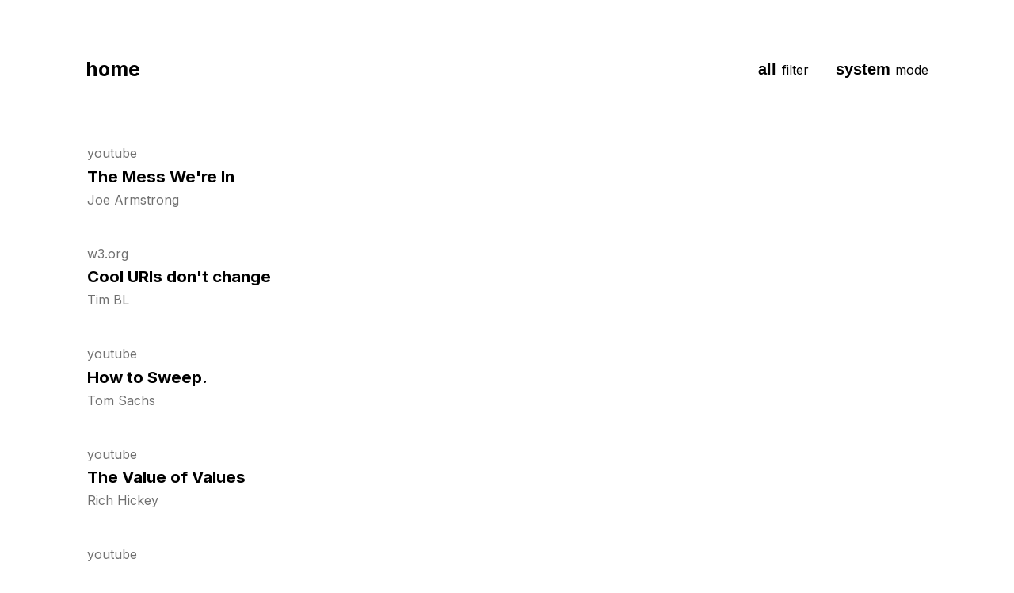

--- FILE ---
content_type: text/html
request_url: https://usernolan.net/links/
body_size: 2003
content:
<!DOCTYPE html>
<html lang="en"><head><meta charset="UTF-8"/><title>nolan - links</title><link rel="icon" href="/favicon.ico" sizes="any"/><link rel="icon" href="/favicon.svg" type="image/svg+xml"/><meta name="viewport" content="width=device-width,initial-scale=1.0"/><link rel="preconnect" href="https://fonts.googleapis.com"/><link rel="preconnect" href="https://fonts.gstatic.com" crossorigin/><link rel="preload" as="style" href="https://fonts.googleapis.com/css2?family=Inter:wght@400;700&display=swap"/><link rel="stylesheet" media="print" onload="this.onload=null;this.removeAttribute('media');" href="https://fonts.googleapis.com/css2?family=Inter:wght@400;700&display=swap"/><noscript><link rel="stylesheet" href="https://fonts.googleapis.com/css2?family=Inter:wght@400;700&display=swap"/></noscript><meta name="description" content=".·"/><meta property="og:title" content="nolan - links"/><meta property="og:type" content="website"/><meta property="og:url" content="https://usernolan.net"/><meta property="og:image" content="https://usernolan.net/jpeg/nolan.6.jpeg"/>  <script type="module" crossorigin src="/assets/links-C7IESNCo.js"></script>
  <link rel="modulepreload" crossorigin href="/assets/mode-CKYGpUFu.js">
  <link rel="stylesheet" crossorigin href="/assets/mode-DsEs-NA7.css">
</head><body><header><a href="/">home</a><div class="controls"><div class="select--filter"><select id="select--filter"><option>all</option><option>technology</option><option>philosophy</option><option>artists</option><option>ideas</option></select><label for="select--filter">filter</label></div><div class="select--mode"><select id="select--mode"><option>system</option><option>light</option><option>dark</option></select><label for="select--mode">mode</label></div></div></header><main><div class="links"><div id="link--the-mess-were-in" class="link technology"><a href="https://youtu.be/lKXe3HUG2l4"><p>youtube</p><h2>The Mess We're In</h2><p>Joe Armstrong</p></a></div><div id="link--cool-uris" class="link technology ideas"><a href="https://www.w3.org/Provider/Style/URI"><p>w3.org</p><h2>Cool URIs don't change</h2><p>Tim BL</p></a></div><div id="link--how-to-sweep" class="link ideas"><a href="https://youtu.be/Kt-VlZpz-8E"><p>youtube</p><h2>How to Sweep.</h2><p>Tom Sachs</p></a></div><div id="link--the-value-of-values" class="link technology"><a href="https://youtu.be/-6BsiVyC1kM"><p>youtube</p><h2>The Value of Values</h2><p>Rich Hickey</p></a></div><div id="link--the-language-of-the-system" class="link technology"><a href="https://youtu.be/ROor6_NGIWU"><p>youtube</p><h2>The Language of the System</h2><p>Rich Hickey</p></a></div><div id="link--just-hard-fail-it" class="link technology ideas"><a href="https://www.usenix.org/legacy/event/lisa07/tech/full_papers/hamilton/hamilton_html/"><p>usenix</p><h2>Just hard-fail it.</h2><p>James Hamilton</p></a></div><div id="link--worse-is-better" class="link technology ideas"><a href="https://www.dreamsongs.com/RiseOfWorseIsBetter.html"><p>website</p><h2>Worse is Better</h2><p>Richard Gabriel</p></a></div><div id="link--systems-design-1" class="link technology ideas"><a href="https://apenwarr.ca/log/20201227"><p>website</p><h2>Systems design explains the world: volume 1</h2><p>Avery Pennarun</p></a></div><div id="link--systems-design-2" class="link technology"><a href="https://apenwarr.ca/log/20230415"><p>website</p><h2>Systems design 2: What we hope we know</h2><p>Avery Pennarun</p></a></div><div id="link--thi-ng" class="link technology"><a href="https://thi.ng/"><p>website</p><h2>thi.ng</h2><p>Karsten Schmidt</p></a></div><div id="link--mark" class="link artists"><a href="https://sugarboypress.com/"><p>website</p><h2>.• Mark Hosford</h2></a></div><div id="link--hilma" class="link artists"><a href="https://en.wikipedia.org/wiki/Hilma_af_Klint"><p>wikipedia</p><h2>.• Hilma af Klint</h2></a></div><div id="link--kandinsky" class="link artists"><a href="https://en.wikipedia.org/wiki/Wassily_Kandinsky"><p>wikipedia</p><h2>.• Kandinsky</h2></a></div><div id="link--moebius" class="link artists"><a href="https://www.moebius.fr/Les-Collections.html"><p>website</p><h2>.• Moebius</h2></a></div><div id="link--caza" class="link artists"><a href="https://en.wikipedia.org/wiki/Caza"><p>wikipedia</p><h2>.• Caza</h2></a></div><div id="link--ulises-farinas" class="link artists"><a href="https://ulisesfarinas.com/"><p>website</p><h2>.• Ulises Fariñas</h2></a></div><div id="link--john-vermilyea" class="link artists"><a href="http://www.jonvermilyea.com/"><p>website</p><h2>.• Jon Vermilyea</h2></a></div><div id="link--anders-nilsen" class="link artists"><a href="https://www.andersbrekhusnilsen.com/booksandcomics"><p>website</p><h2>.• Anders Nilsen</h2></a></div><div id="link--jesse-jacobs" class="link artists"><a href="https://www.jessejacobsart.com/"><p>website</p><h2>.• Jesse Jacobs</h2></a></div><div id="link--minjeong-an" class="link artists"><a href="http://www.myartda.com/"><p>website</p><h2>.• Minjeong An</h2></a></div><div id="link--toxi" class="link technology artists"><a href="https://mastodon.thi.ng/@toxi"><p>mastodon</p><h2>.• Karsten Schmidt</h2></a></div><div id="link--amanda-ghassaei" class="link technology artists"><a href="https://amandaghassaei.com/"><p>website</p><h2>.• Amanda Ghassaei</h2></a></div><div id="link--devine-lu-linvega" class="link technology artists"><a href="https://wiki.xxiivv.com/site/dinaisth.html"><p>website</p><h2>.• Devine Lu Linvega</h2></a></div><div id="link--cakebread" class="link technology artists"><a href="http://www.quantumrain.com/"><p>website</p><h2>.• Stephen Cakebread</h2></a></div><div id="link--eskil-steenberg" class="link technology artists"><a href="http://www.quelsolaar.com/"><p>website</p><h2>.• Eskil Steenberg</h2></a></div><div id="link--mereology" class="link philosophy ideas"><a href="https://en.wikipedia.org/wiki/Mereology"><p>wikipedia</p><h2>.Mereology</h2></a></div><div id="link--sequent-calculus" class="link ideas"><a href="https://en.wikipedia.org/wiki/Sequent_calculus"><p>wikipedia</p><h2>.Sequent Calculus</h2></a></div><div id="link--algebraic-structure" class="link ideas"><a href="https://en.wikipedia.org/wiki/Algebraic_structure"><p>wikipedia</p><h2>.Algebraic Structure</h2></a></div><div id="link--schismogenesis" class="link ideas"><a href="https://en.wikipedia.org/wiki/Schismogenesis"><p>wikipedia</p><h2>.Schismogenesis</h2></a></div><div id="link--information" class="link technology ideas"><a href="https://en.wikipedia.org/wiki/Information_theory"><p>wikipedia</p><h2>.Information</h2></a></div><div id="link--process" class="link philosophy ideas"><a href="https://en.wikipedia.org/wiki/Process_philosophy"><p>wikipedia</p><h2>.Process</h2></a></div><div id="link--bohm" class="link philosophy"><a href="https://en.wikipedia.org/wiki/David_Bohm"><p>wikipedia</p><h2>.Bohm</h2></a></div><div id="link--synchronicity" class="link ideas"><a href="https://en.wikipedia.org/wiki/Synchronicity"><p>wikipedia</p><h2>.Synchronicity</h2></a></div><div id="link--goblin-manifesto" class="link ideas"><a href="https://maya.land/goblin/"><p>website</p><h2>.• Goblin Manifesto</h2></a></div><div id="link--collision-course" class="link ideas"><a href="https://zandercutt.com/2018/12/06/the-world-is-on-a-collision-course-with-itself/"><p>website</p><h2>The World Is on a Collision Course With Itself</h2></a></div><div id="link--webring" class="link"><a href="https://webring.xxiivv.com/"><p>website</p><h2>{ webring }</h2></a></div></div></main></body></html>

--- FILE ---
content_type: text/css
request_url: https://usernolan.net/assets/mode-DsEs-NA7.css
body_size: 1233
content:
:root{font-family:Inter,Helvetica Neue,Avenir,Helvetica,Arial,sans-serif;color-scheme:light dark;font-synthesis:none;text-rendering:optimizeLegibility;-webkit-font-smoothing:antialiased;-moz-osx-font-smoothing:grayscale}:root[data-color-scheme=light]{color-scheme:light}:root[data-color-scheme=dark]{color-scheme:dark}@supports (-webkit-text-size-adjust: 100%){:root{-webkit-text-size-adjust:100%}}body *{box-sizing:border-box}body{box-sizing:border-box;margin:0;overflow:hidden scroll;display:flex;justify-content:center;flex-direction:column;padding:5.6vw 8.4vw}header{display:flex;justify-content:space-between;align-items:center;margin:0 0 2.1rem}header h1{font-size:1.54rem;margin:0}header a,div.links a,p a{font-weight:bolder;text-decoration:none;color:CanvasText}header a{font-size:1.54rem}header a:hover,div.links a:hover,p a:hover{text-decoration:underline}div.controls div{display:inline}div.controls select{background:Canvas;border:none;padding:0;font-size:1.28rem;font-weight:bolder;cursor:pointer;-webkit-appearance:none;-moz-appearance:none;appearance:none;color:CanvasText;-moz-text-align-last:right;text-align-last:right}div.controls div.select--ghost{visibility:hidden}div.controls label{margin-left:.42rem}div.controls>div:not(:last-child):not(.select--ghost){margin-right:2.1rem}div.summary{grid-row-end:span 3;grid-column-end:span 3;display:flex;flex-direction:column;justify-content:end;padding:0 0 0 2.1rem}div.summary p{max-width:35rem;margin:0}div.links{margin-bottom:1rem}div.links a{display:inline-block}div.links a:not(:last-child){margin-right:1rem}div.images{display:grid;grid-template-columns:repeat(auto-fill,minmax(calc(16.667% - .125rem),1fr));grid-auto-flow:dense;gap:.125rem;touch-action:manipulation}div.images img,div.images video{cursor:crosshair;width:100%;height:100%;-o-object-fit:cover;object-fit:cover;aspect-ratio:1 / 1}div.images div.image:first-child img{aspect-ratio:unset}div.image{grid-row-end:span 1;grid-column-end:span 1}div.image[data-span="2"]{grid-row-end:span 2;grid-column-end:span 2}div.image[data-span="3"]{grid-row-end:span 3;grid-column-end:span 3}div.image[data-span="3"] img,div.image[data-span="3"] video{aspect-ratio:initial}div.image.heterochrome:hover img{animation:10s ease-out infinite alternate hueRotation}@keyframes hueRotation{0%{filter:hue-rotate(0deg)}to{filter:hue-rotate(360deg)}}div.image.hoverable:hover picture{display:none}div.image.hoverable:not(:hover) video{display:none}.display-none{display:none}div.image#image--nolan-1 img{-o-object-position:50% 33%;object-position:50% 33%}div.image#image--nolan-2 img{-o-object-position:50% 15%;object-position:50% 15%}div.image#image--sunglasses img{-o-object-position:50% 0%;object-position:50% 0%}div.image#image--bird-house img{-o-object-position:50% 100%;object-position:50% 100%}:root[data-color-scheme=dark] div.image.invertible img{filter:invert()}@media (prefers-color-scheme: dark){:root:not([data-color-scheme=light]) div.image.invertible img{filter:invert()}}div.link,div.quote{margin:3rem 0;padding-left:.125rem}div.link{max-width:21rem}div.quote{max-width:24.5rem}div.link h2,div.quote h2{font-size:1.28rem;margin:.42rem 0}div.quote h2{font-weight:400}div.link p,div.quote p{margin:0;opacity:.56;font-weight:400}@media screen and (orientation: portrait){div.summary{padding:1rem 0;grid-column-end:span 4}div.images{grid-template-columns:repeat(auto-fill,minmax(calc(25% - .125rem),1fr))}}@media screen and (orientation: portrait) and (max-width: 1023px){header{align-items:baseline;margin-bottom:1rem}}@media screen and (orientation: portrait) and (max-width: 667px){body{padding:3vw 3vw 15vw}div.controls{display:flex;flex-direction:column-reverse;align-items:flex-end}div.controls>div:not(:last-child):not(.select--ghost){margin-right:unset}}


--- FILE ---
content_type: text/javascript
request_url: https://usernolan.net/assets/links-C7IESNCo.js
body_size: -2
content:
import{a as i,b as d}from"./mode-CKYGpUFu.js";const e=document.querySelector("div.links");e&&i(e,"div.link");d();


--- FILE ---
content_type: text/javascript
request_url: https://usernolan.net/assets/mode-CKYGpUFu.js
body_size: 577
content:
(function(){const s=document.createElement("link").relList;if(s&&s.supports&&s.supports("modulepreload"))return;for(const e of document.querySelectorAll('link[rel="modulepreload"]'))r(e);new MutationObserver(e=>{for(const t of e)if(t.type==="childList")for(const n of t.addedNodes)n.tagName==="LINK"&&n.rel==="modulepreload"&&r(n)}).observe(document,{childList:!0,subtree:!0});function o(e){const t={};return e.integrity&&(t.integrity=e.integrity),e.referrerPolicy&&(t.referrerPolicy=e.referrerPolicy),e.crossOrigin==="use-credentials"?t.credentials="include":e.crossOrigin==="anonymous"?t.credentials="omit":t.credentials="same-origin",t}function r(e){if(e.ep)return;e.ep=!0;const t=o(e);fetch(e.href,t)}})();const l=(c,s,o="select--filter")=>{const r=document.getElementById(o);if(!r)return;r.addEventListener("change",()=>c.querySelectorAll(s).forEach(t=>{r.value==="all"||t.matches(`[class*="${r.value}"]`)?t.classList.remove("display-none"):t.classList.add("display-none")}));const e="all";r.value=e,r.dispatchEvent(new Event("change"))},a=(c="select--mode")=>{const s=document.querySelector(":root"),o=document.getElementById(c);if(!o)return;o.addEventListener("change",()=>{localStorage.setItem("data-color-scheme",o.value),o.value==="system"?s.removeAttribute("data-color-scheme"):s.setAttribute("data-color-scheme",o.value)});const r=localStorage.getItem("data-color-scheme");r&&(o.value=r,o.dispatchEvent(new Event("change")))};export{l as a,a as b};
